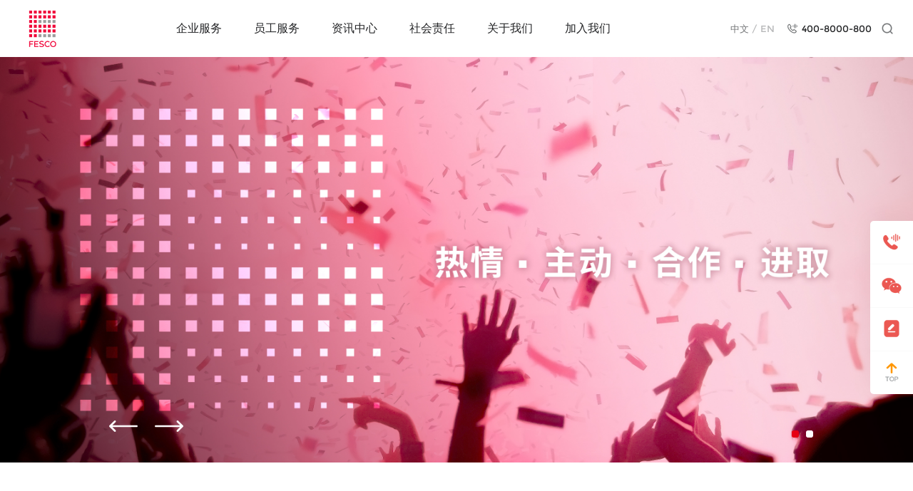

--- FILE ---
content_type: text/html;charset=UTF-8
request_url: https://www.fesco.com.cn/
body_size: 14193
content:
<!DOCTYPE html>
<html lang="zh-cn">
<head>
    <meta charset="UTF-8">
    <meta http-equiv="X-UA-Compatible" content="IE=edge">
    <meta name="viewport" content="width=device-width, initial-scale=1.0">
    <title>FESCO_北京外企人力资源服务有限公司_成为最可信赖的全球人力资源服务伙伴</title>
    <link rel="stylesheet" href="https://www.fesco.com.cn/webfile/assets/css/bootstrap.css">
    <link rel="stylesheet" href="https://www.fesco.com.cn/webfile/assets/css/swiper-3.4.2.min.css">
    <link rel="stylesheet" href="https://www.fesco.com.cn/webfile/assets/css/global.css">
    <link rel="stylesheet" href="https://www.fesco.com.cn/webfile/assets/css/hover.css">
    <link rel="stylesheet/less" type="text/css" href="https://www.fesco.com.cn/webfile/assets/css/component.less" />
    <link rel="stylesheet/less" type="text/css" href="https://www.fesco.com.cn/webfile/assets/css/index.less" />
    <script src="https://www.fesco.com.cn/webfile/assets/js/lib/jquery-3.5.1.min.js"></script>
    <script src="https://www.fesco.com.cn/webfile/assets/js/lib/TweenMax-2.0.2.min.js"></script>
    <script src="https://www.fesco.com.cn/webfile/assets/js/lib/less.min.js"></script>
    <script src="https://www.fesco.com.cn/webfile/assets/js/lib/vue-test.js"></script>
    <script src="https://www.fesco.com.cn/webfile/assets/js/lib/bootstrap.js"></script>
    <script src="https://www.fesco.com.cn/webfile/assets/js/lib/swiper-3.4.2.jquery.min.js"></script>
    <script src="https://www.fesco.com.cn/webfile/assets/js/global.js"></script>
    <script src="https://www.fesco.com.cn/webfile/assets/js/index.js"></script>
</head>
<body>
    <div id="Home" class="main">
        <!-- 导航 -->
<!-- 导航 -->        
		<!-- 导航 -->
        <!-- 导航 -->        
			<div id="menu">
            <div class="menuContent">
                <div class="flexBox">
                    <a href="https://www.fesco.com.cn/">
                        <img class="logo" src="https://www.fesco.com.cn/webfile/assets/images/logo.png" alt="">
                    </a>
                   <!--  <div class="region" @click="showRegion">
                        <p class="text" style="margin: 0;">全国</p>
                        <img class="arrow" src="https://www.fesco.com.cn/webfile/assets/images/arrow.png" alt="">
                    </div>-->     
                </div>
                <div class="menuList hidden-xs" @mouseenter="menuHoverOn" @mouseleave="menuHoverOff" >
                    <div class="btn">
                        <a class="txt" href="https://www.fesco.com.cn/product.html">企业服务</a>
                        <div class="navs">
							<a class="nav hvr-grow" href="https://www.fesco.com.cn/product.html">解决方案</a>
							<!--<a class="nav hvr-grow" href="https://page.ma.scrmtech.com/cyy-form/index?id=14161&main_id=31794&wx_id=2148&pf_uid=31794_2148&originPage=https%3A%2F%2Fpage.ma.scrmtech.com%2Fcyy-form%2Fundefined%3F"  target="_blank">高能团队奖</a> -->
							
							<a class="nav hvr-grow" href="https://www.fesco.com.cn/gxntdindex.html">高能团队奖</a>
							
							<!-- <a class="nav hvr-grow" href="https://www.fesco.com.cn/qyfwlt/index.html?id=945">幸福企业</a> -->
							<!--<a class="nav hvr-grow" href="https://www.fesco.com.cn//qyfwlt/qybg.html">幸福企业</a>-->
							<a class="nav hvr-grow" href="https://happinessenterprise.fesco.com.cn">幸福企业</a>
							
                        </div>
                    </div>
                    <div class="btn">
                        <a class="txt" href="https://www.fesco.com.cn/ygfw_fwzn.html">员工服务</a>
                        <div class="navs">
                            <a class="nav hvr-grow" href="https://www.fesco.com.cn/ygfw_fwzn.html">服务指南</a>
                            <a class="nav hvr-grow" href="https://www.fescovip.com.cn/" target="_blank">福利专区</a>
                            <a class="nav hvr-grow" href="https://passport.fesco.com.cn/SSO/fundext/login?retUrl=https://es.fesco.com.cn/NewEsvr/Onsite/MasterPage?source=%2fNewEsvr%2fPcExaminOther%2fPC_Tj_ExaminWord" target="_blank">健康专区</a>
                        </div>
                    </div>
                    <div class="btn">
                        <a class="txt" href="https://www.fesco.com.cn/zxzx_gsxw.html?id=918">资讯中心</a>
                        <div class="navs">
                            <a class="nav hvr-grow" href="https://www.fesco.com.cn/zxzx_gsxw.html?id=918">公司新闻</a>
                            <a class="nav hvr-grow" href="https://www.fesco.com.cn/zxzx_zxzc.html?id=919">行业政策</a>
                            <a class="nav hvr-grow" href="https://www.fesco.com.cn/zxzx_zrhd.html?id=920">活动动态</a>
							<!--<a class="nav hvr-grow" href="https://www.fesco.com.cn/new_qbxw.html?">资讯中心</a>-->
                        </div>
                    </div>
                    <div class="btn">
                        <a class="txt" href="https://www.fesco.com.cn/shzr_ld.html">社会责任</a>
                        <div class="navs">
							<a class="nav hvr-grow" href="https://www.fesco.com.cn/shzr_ld.html">和谐劳动关系</a>
							<a class="nav hvr-grow" href="https://www.fesco.com.cn/shzr_jy.html">促进多元就业</a>
							<a class="nav hvr-grow" href="https://www.fesco.com.cn/shzr_gy.html">践行公益事业</a>
                        </div>
                    </div>
                    <div class="btn">
                        <!--<a class="txt" href="https://www.fesco.com.cn/about_jianjie.html">关于FESCO</a>-->
						<a class="txt" href="https://www.fesco.com.cn/about_jianjie.html">关于我们</a>
                        <div class="navs">
                            <a class="nav hvr-grow" href="https://www.fesco.com.cn/about_jianjie.html">公司简介</a>
                            <a class="nav hvr-grow" href="https://www.fesco.com.cn/about_honor.html">荣誉资质</a>
                            <a class="nav hvr-grow" href="https://www.fesco.com.cn/about_culture.html">企业文化</a>
                            <!--<a class="nav hvr-grow" href="https://www.fesco.com.cn/about_serve.html">全国服务</a>-->
							<a class="nav hvr-grow" href="https://www.fesco.com.cn/about_serve.html">办公地点</a>
                            <a class="nav hvr-grow" href="https://www.fesco.com.cn/about_media.html?id=916">媒体报道</a>
                        </div>
                    </div>
                    <div class="btn">
                        <a class="txt" href="https://www.fesco.com.cn/jrwm_wmdys.html">加入我们</a>
                        <div class="navs">
                            <a class="nav hvr-grow" href="https://www.fesco.com.cn/jrwm_wmdys.html">我们的优势</a>
							<a class="nav hvr-grow" href="https://app.mokahr.com/social-recruitment/fesco/98613">社会招聘</a>
							<!--<a class="nav hvr-grow" href="https://fesco.gllue.com/portal/fescocompusposition">校园招聘</a>-->
							<a class="nav hvr-grow" href="https://app.mokahr.com/campus-recruitment/fesco/98614#/">校园招聘</a>
                        </div>
                    </div>
                </div>
                <div class="flexBox hidden-xs">
                    <div class="language hidden-sm">
                        <span class="cn active">中文</span>
                        /
                        <span class="en"  onclick="window.open('https://www.fesco.com.cn/english_index.html','_blank')">EN</span>
                    </div>
                    <div class="tel hidden-md hidden-sm">
                        <img class="icon" src="https://www.fesco.com.cn/webfile/assets/images/tel_icon.png" alt="">
                        <p class="telnum">400-8000-800</p>
                    </div>
                    <div class="search" @click="showSearch">
                        <img class="icon" src="https://www.fesco.com.cn/webfile/assets/images/search.png" alt="">
                    </div>
                </div>
                <div class="mobileIcon visible-xs">
                    <img v-if="!isShowMobileMenu" class="openMenu" @click="showMobileMenu" src="https://www.fesco.com.cn/webfile/assets/images/icon13.png" alt="">
                    <img v-if="isShowMobileMenu" class="closeMenu" @click="showMobileMenu" src="https://www.fesco.com.cn/webfile/assets/images/icon14.png" alt="">
                </div>
            </div>
        </div>
        <!-- banner头图 -->
                <!-- 如果需要分页器 -->
                
                <!-- 如果需要导航按钮 -->
        <div id="banner">
            <div class="bannerSwiper swiper-container">
                <div class="swiper-wrapper">
                    <div class="swiper-slide" >
                        <img class="pic hidden-xs" src="https://www.fesco.com.cn/webfile/assets/images/banner_pc1.jpg" alt="">
						<img class="pic visible-xs" src="https://www.fesco.com.cn/webfile/assets/images/banner_m1.jpg" alt="">
                                              </div>
                    <a class="swiper-slide" href="https://m.thepaper.cn/baijiahao_13778891" target="_blank">
                        <img class="pic hidden-xs" src="https://www.fesco.com.cn/webfile/assets/images/banner2.jpg" alt="">
                        <img class="pic visible-xs" src="https://www.fesco.com.cn/webfile/assets/images/banner2_m.jpg" alt="">
                        <div class="titleBox">
                            <div class="info">
                                <p class="title">中国第一家<br/>专业化人力资源服务机构</p>
                                <div class="button">
                                    <p class="txt">查看详情</p>
                                    <img class="arrow" src="https://www.fesco.com.cn/webfile/assets/images/btnArrow2.png" alt="">
                                </div>
                            </div>
                        </div>
                    </a>
                </div>
                <!-- 如果需要分页器 -->
                <div class="pagination"></div>
                
                <!-- 如果需要导航按钮 -->
                <div class="swiperBtn hidden-xs">
                    <img class="left" src="https://www.fesco.com.cn/webfile/assets/images/left.png" alt="">
                    <img class="right" src="https://www.fesco.com.cn/webfile/assets/images/right.png" alt="">
                </div> 
            </div>
        </div>
			
		
        <!-- 简介 -->
        <div class="content" id="content1">
            <div class="container">
                <img class="pic" src="https://www.fesco.com.cn/webfile/assets/images/pic1.jpg" alt="">
                <div class="textInfo">
                    <p class="title">北京外企人力资源服务有限公司</p>
                    <p class="text">北京外企人力资源服务有限公司（简称：北京外企）成立于2002年，是北京国际人力资本集团（品牌：FESCO ，前身成立于1979年）的全资子公司。北京外企深耕人力资源服务行业，形成包括人事用工管理、管理咨询服务、人才配置发展、灵活用工管理等12大模块人力资源管理全流程产品与服务体系。同时聚焦首都“四个中心”城市战略定位，持续优化运营“京企直聘”“易北京”等服务平台，扎实落实北京市国际人才“一个窗口”建设及相关服务保障工作，助力深化北京市政务服务体系建设，积极参与建设北京市残疾人帮扶性就业基地，助力首都国企人才服务工作迈上新台阶。</p>
                    <div class="button" onclick="location='https://www.fesco.com.cn/about_jianjie.html'">
                        <p class="txt">查看全部</p>
							
                        <img class="arrow" src="https://www.fesco.com.cn/webfile/assets/images/btnArrow.png" alt="">
                    </div>
                </div>
            </div>
        </div>
        <!-- 咨询中心 -->
        <div class="content" id="content2">
            <div class="container">
                <div class="titleContainer">
                    <div class="titleBox">
                        <div class="bar"></div>
                        <p class="text">资讯中心</p>
                    </div>
                    <div class="button hidden-xs"  onclick="location='https://www.fesco.com.cn/zxzx_gsxw.html?id=918'">
                        <p class="txt">查看全部</p>
                        <img class="arrow" src="https://www.fesco.com.cn/webfile/assets/images/btnArrow.png" alt="">		
                    </div>
                </div>
				
				<div class="newsSwiper swiper-container hidden-xs">
                    <div class="newsList swiper-wrapper">
                        <div class="swiper-slide" onclick="window.open('https://www.fesco.com.cn/newsDetails.html?id=106357')">
                            <div class="newsBox hvr-float-shadow">
                                <img class="pic" src="https://www.fesco.com.cn/webfile/upload/2026/01-04/16-41-120115-1382832326.jpg"  alt=""> 
                                <p class="title">凝聚向善力量，共筑融合未来｜北京外企携手爱心企业开展国际残疾人日系列融合活动</p>
                                <p class="desc">2025年国际残疾人日期间，北京外企人力资源服务有限公司携手多家爱心企业客户，策划并组织了一系列丰富多彩的助残融合活动。</p>
                            </div>
                        </div>
                        <div class="swiper-slide" onclick="window.open('https://www.fesco.com.cn/newsDetails.html?id=106356')">
                            <div class="newsBox hvr-float-shadow">
                                <img class="pic" src="https://www.fesco.com.cn/webfile/upload/2026/01-04/15-55-330550508272286.jpg"  alt=""> 
                                <p class="title">北京外企“创意无界”创新大赛闭幕暨北京外企首届“星光杯”技能大赛圆满收官</p>
                                <p class="desc">北京外企在北京国管和北京国际人力党委号召下，于2025年开展首届“星光杯”技能大赛活动，旨在弘扬劳模精神、劳动精神和工匠精神，激发广大职工的工作热情及创造潜能</p>
                            </div>
                        </div>
                        <div class="swiper-slide" onclick="window.open('https://www.fesco.com.cn/newsDetails.html?id=106355')">
                            <div class="newsBox hvr-float-shadow">
                                <img class="pic" src="https://www.fesco.com.cn/webfile/upload/2026/01-04/15-52-360544-2068657341.jpg"  alt=""> 
                                <p class="title">北京外企连获殊荣，彰显人力资源服务标杆实力</p>
                                <p class="desc">近日，北京外企人力资源服务有限公司在两天内接连斩获两项行业重要荣誉，充分展现了其在人才生态建设与人力资源服务领域的卓越贡献与领先实力。</p>
                            </div>
                        </div>
                        <div class="swiper-slide" onclick="window.open('https://www.fesco.com.cn/newsDetails.html?id=106353')">
                            <div class="newsBox hvr-float-shadow">
                                <img class="pic" src="https://www.fesco.com.cn/webfile/upload/2026/01-04/15-25-120769-1319279558.jpg"  alt=""> 
                                <p class="title">搭建共商平台，北京国际人力引领行业构建高质量充分就业新生态</p>
                                <p class="desc">11月28日，第三届全国人力资源服务业发展大会在武汉中国光谷科技会展中心隆重开幕。北京国际人力在专题展区集中展示“体验、效能、就业”三大维度的创新实践。</p>
                            </div>
                        </div>
                        <div class="swiper-slide" onclick="window.open('https://www.fesco.com.cn/newsDetails.html?id=106337')">
                            <div class="newsBox hvr-float-shadow">
                                <img class="pic" src="https://www.fesco.com.cn/webfile/upload/2025/10-23/17-25-1302391750058998.jpg"  alt=""> 
                                <p class="title">北京外企应邀加入北京市朝阳区“外交官家庭中医健康服务联盟”</p>
                                <p class="desc">10月17日，由朝阳区卫健委牵头，中国中医科学院广安门医院等优质中医药机构及涉外服务机构共同发起的北京市朝阳区“外交官家庭中医健康服务联盟”（简称“联盟”）正式成立。</p>
                            </div>
                        </div>
                        <div class="swiper-slide" onclick="window.open('https://www.fesco.com.cn/newsDetails.html?id=106336')">
                            <div class="newsBox hvr-float-shadow">
                                <img class="pic" src="https://www.fesco.com.cn/webfile/upload/2025/10-10/17-30-030901-1097315590.jpg"  alt=""> 
                                <p class="title">北京外企亮相2025世界制造业大会 携AI招聘与全球化服务赋能中国智造</p>
                                <p class="desc">9月20日至23日，2025世界制造业大会在合肥市举办。北京外企亮相人工智能与消费电子展，为制造业转型升级提供创新的人力资源服务解决方案，助力制造业企业焕发新活力。</p>
                            </div>
                        </div>
 				</div>
                    <!-- 如果需要分页器 -->
                    <div class="pagination"></div>
                </div>
				
				<div class="newsList visible-xs">
                    <div class="newsBox"  onclick="window.open('https://www.fesco.com.cn/newsDetails.html?id=106357')">
                        <p class="title">凝聚向善力量，共筑融合未来｜北京外企携手爱心企业开展国际残疾人日系列融合活动</p>
                        <p class="desc">2025年国际残疾人日期间，北京外企人力资源服务有限公司携手多家爱心企业客户，策划并组织了一系列丰富多彩的助残融合活动。</p>
                    </div>
                    <div class="newsBox"  onclick="window.open('https://www.fesco.com.cn/newsDetails.html?id=106356')">
                        <p class="title">北京外企“创意无界”创新大赛闭幕暨北京外企首届“星光杯”技能大赛圆满收官</p>
                        <p class="desc">北京外企在北京国管和北京国际人力党委号召下，于2025年开展首届“星光杯”技能大赛活动，旨在弘扬劳模精神、劳动精神和工匠精神，激发广大职工的工作热情及创造潜能</p>
                    </div>
                    <div class="newsBox"  onclick="window.open('https://www.fesco.com.cn/newsDetails.html?id=106355')">
                        <p class="title">北京外企连获殊荣，彰显人力资源服务标杆实力</p>
                        <p class="desc">近日，北京外企人力资源服务有限公司在两天内接连斩获两项行业重要荣誉，充分展现了其在人才生态建设与人力资源服务领域的卓越贡献与领先实力。</p>
                    </div>
                    <div class="newsBox"  onclick="window.open('https://www.fesco.com.cn/newsDetails.html?id=106353')">
                        <p class="title">搭建共商平台，北京国际人力引领行业构建高质量充分就业新生态</p>
                        <p class="desc">11月28日，第三届全国人力资源服务业发展大会在武汉中国光谷科技会展中心隆重开幕。北京国际人力在专题展区集中展示“体验、效能、就业”三大维度的创新实践。</p>
                    </div>
                    <div class="newsBox"  onclick="window.open('https://www.fesco.com.cn/newsDetails.html?id=106337')">
                        <p class="title">北京外企应邀加入北京市朝阳区“外交官家庭中医健康服务联盟”</p>
                        <p class="desc">10月17日，由朝阳区卫健委牵头，中国中医科学院广安门医院等优质中医药机构及涉外服务机构共同发起的北京市朝阳区“外交官家庭中医健康服务联盟”（简称“联盟”）正式成立。</p>
                    </div>
                    <div class="newsBox"  onclick="window.open('https://www.fesco.com.cn/newsDetails.html?id=106336')">
                        <p class="title">北京外企亮相2025世界制造业大会 携AI招聘与全球化服务赋能中国智造</p>
                        <p class="desc">9月20日至23日，2025世界制造业大会在合肥市举办。北京外企亮相人工智能与消费电子展，为制造业转型升级提供创新的人力资源服务解决方案，助力制造业企业焕发新活力。</p>
                    </div>
                </div>
                <div class="visible-xs">
                    <div class="button "  onclick="location='https://www.fesco.com.cn/zxzx_gsxw.html?id=918'">
                        <p class="txt">查看全部</p>
                        <img class="arrow" src="https://www.fesco.com.cn/webfile/assets/images/btnArrow.png" alt="">
                    </div>
                </div>
            </div>
				
				
                <!--<div class="newsSwiper swiper-container hidden-xs">
                    <div class="newsList swiper-wrapper">
                        <div class="swiper-slide" onclick="window.open('https://www.fesco.com.cn/newsDetails.html?id=105760')">
                            <div class="newsBox hvr-float-shadow">
                                <img class="pic" src="https://www.fesco.com.cn/webfile/upload/2023/08-02/09-35-130587864170885.jpg" alt="">
                        <p class="title">王一谔董事长带队检查调度北京锡华商务酒店防汛工作</p>
                        <p class="desc"> 我司党委书记、董事长王一谔带队赴锡华酒店调研督导防汛工作，认真检查重点点位的排水排涝和应对措施落实情况。</p>
                            </div>
                        </div>
                        <div class="swiper-slide" onclick="window.open('https://www.fesco.com.cn/newsDetails.html?id=105759')">
                            <div class="newsBox hvr-float-shadow">
                               <img class="pic" src="https://www.fesco.com.cn/webfile/upload/2023/07-28/11-57-320009-210066270.jpg" alt="">
                        <p class="title">工惠通荣获“北京市人力资源服务创新发展大赛一等奖”</p>
                        <p class="desc"> 北京外企人力资源服务有限公司（简称FESCO）的工惠通·智慧工会服务平台在激烈角逐中脱颖而出。</p>
                            </div>
                        </div>
                        <div class="swiper-slide" onclick="window.open('https://www.fesco.com.cn/newsDetails.html?id=105758')">
                            <div class="newsBox hvr-float-shadow">
                                <img class="pic" src="https://www.fesco.com.cn/webfile/upload/2023/07-24/10-18-50001996163643.jpg" alt="">
                              <p class="title">赤峰市人社局领导带队到FESCO调研考察</p>
                               <p class="desc"> FESCO党委副书记、副总经理程金刚对赤峰市领导的莅临表示热烈欢迎，并分享了FESCO多年来在人事管理、业务外包、政务服务、人力资源咨询等领域的实践经验。</p>
                            </div>
                        </div>
                        <div class="swiper-slide" onclick="window.open('https://www.fesco.com.cn/newsDetails.html?id=105757')">
                            <div class="newsBox hvr-float-shadow">
                                <img class="pic" src="https://www.fesco.com.cn/webfile/upload/2022/07-29/09-49-4108961189846302.jpg"  alt=""> 
                                <p class="title">活动回顾 | 顺势而为：后疫情时代的企业蓝领用工</p>
                                <p class="desc">立足人力资源行业最新动态提供人力资源实操政策解读捕捉人力资源生态前沿动向6月30日FESCO战略咨询部人力资源就业服务专家 逯冬来到「嗨！HR」直播间针对后疫情时代企业用工趋势进行分享。</p>
                            </div>
                        </div>
                        <div class="swiper-slide" onclick="window.open('https://www.fesco.com.cn/newsDetails.html?id=105756')">
                            <div class="newsBox hvr-float-shadow">
                                <img class="pic" src="https://www.fesco.com.cn/webfile/upload/2022/07-27/16-10-4101672038849259.jpg"  alt=""> 
                                <p class="title">「嗨！HR」活动回顾 | 电子签法律适用合规问题解读</p>
                                <p class="desc">立足人力资源行业最新动态，提供人力资源实操政策解读，捕捉人力资源生态前沿动向。FESCO电子签产品专家马强来到本期「嗨！HR」直播间对电子签相关的法律问题进行解读与分享。</p>
                            </div>
                        </div>
                        <div class="swiper-slide" onclick="window.open('https://www.fesco.com.cn/newsDetails.html?id=105755')">
                            <div class="newsBox hvr-float-shadow">
                                <img class="pic" src="https://www.fesco.com.cn/webfile/upload/2022/07-27/16-11-2902461607899675.jpg"  alt=""> 
                                <p class="title">激发人才活力凝集企业发展动能 FESCO赋能国企改革人效提升</p>
                                <p class="desc">在战“疫”关键时刻，FESCO特别策划温暖战“疫”系列行动，同政府、客户企业及社会各界命运与共，积极应对疫情对社会经济运转所带来的挑战，为企业复工复产注入信心，以实际行动践行FESCO的责任与担当。</p>
                            </div>
                        </div>
                    </div> -->
                    <!-- 如果需要分页器 -->
                   <!-- <div class="pagination"></div>
                </div>
                
                <div class="newsList visible-xs">
                    <div class="newsBox"  onclick="window.open('https://www.fesco.com.cn/newsDetails.html?id=105791')">
                        <p class="title">ces</p>
                        <p class="desc">ces</p>
                    </div>
                    <div class="newsBox"  onclick="window.open('https://www.fesco.com.cn/newsDetails.html?id=105760')">
                        <p class="title">2022国有企业人才发展线上论坛成功举办 专家高管云集共绘国企人才“新蓝图”</p>
                        <p class="desc">为更好地促进国有经济高质量发展，助力国有企业组织与人才发展，2022年7月8日，FESCO在北京市国资委人才处指导下，携手人大商学院与北京中外企业人力资源协会（HRA）共同举办2022国有企业人才发展线上论坛。</p>
                    </div>
                    <div class="newsBox"  onclick="window.open('https://www.fesco.com.cn/newsDetails.html?id=105759')">
                        <p class="title">FESCO协助举办北京市社会化拥军服务成果展交会</p>
                        <p class="desc">7月8日，由北京市退役军人事务局主办的首届北京市社会化拥军服务成果展交会在首钢园开幕。此次展交会以“展览、演示、洽谈、交流”为宗旨，共吸引数十个行业、140余家社会组织和企业参加，集中展示近年来北京市社会化拥军服务成果。</p>
                    </div>
                    <div class="newsBox"  onclick="window.open('https://www.fesco.com.cn/newsDetails.html?id=105758')">
                        <p class="title">2022年海淀区退役军人及随军家属国有企业线上专场招聘会正式启动</p>
                        <p class="desc">7月20日，由海淀区退役军人事务局、海淀区人民政府国有资产监督管理委员会主办，FESCO承办的2022年拥军优抚合作协议签约仪式暨2022年海淀区退役军人及随军家属国有企业线上专场招聘会启动仪式，在海淀区中关村军民融合产业园举行。</p>
                    </div>
                    <div class="newsBox"  onclick="window.open('https://www.fesco.com.cn/newsDetails.html?id=105757')">
                        <p class="title">活动回顾 | 顺势而为：后疫情时代的企业蓝领用工</p>
                        <p class="desc">立足人力资源行业最新动态提供人力资源实操政策解读捕捉人力资源生态前沿动向6月30日FESCO战略咨询部人力资源就业服务专家 逯冬来到「嗨！HR」直播间针对后疫情时代企业用工趋势进行分享。</p>
                    </div>
                    <div class="newsBox"  onclick="window.open('https://www.fesco.com.cn/newsDetails.html?id=105756')">
                        <p class="title">「嗨！HR」活动回顾 | 电子签法律适用合规问题解读</p>
                        <p class="desc">立足人力资源行业最新动态，提供人力资源实操政策解读，捕捉人力资源生态前沿动向。FESCO电子签产品专家马强来到本期「嗨！HR」直播间对电子签相关的法律问题进行解读与分享。</p>
                    </div>
                </div>
                <div class="visible-xs">
                    <div class="button "  onclick="location='https://www.fesco.com.cn/zxzx_gsxw.html?id=918'">
                        <p class="txt">查看全部</p>
                        <img class="arrow" src="https://www.fesco.com.cn/webfile/assets/images/btnArrow.png" alt="">
                    </div>
                </div>
            </div>-->
            <!-- 如果需要导航按钮 -->
            <div class="swiperBtn hidden-xs">
                <img class="left" src="https://www.fesco.com.cn/webfile/assets/images/left2.png" alt="">
                <img class="right" src="https://www.fesco.com.cn/webfile/assets/images/right2.png" alt="">
            </div>
        </div>
		
		
		
		
		
        <!-- 综合服务 -->
        <div class="content" id="content3">
            <div class="container">
                <div class="titleBox">
                    <div class="bar"></div>
                    <p class="text">企业一站式综合解决方案，专业权威、全面赋能有温度</p>
                </div>
                <div class="fanganSwiper swiper-container">
                    <div class="swiper-wrapper">
                        <div class="swiper-slide">
                            <div class="itemBox">
                                <div class="picInfo">
									<img class="pic hidden-xs" src="https://www.fesco.com.cn/webfile/assets/images/pic19.jpg" alt="">
                                    <img class="pic visible-xs" src="https://www.fesco.com.cn/webfile/assets/images/pic19_m.jpg" alt="">
                                </div>
                                <div class="textInfo">
                                    <p class="title">全栈式人力资源综合服务</p>
                                    <p class="text">FESCO持续投入产品创新，为客户提供一站式、全流程、跨边界、高效便捷的服务体验。</p>
                                </div>
                                <div class="button">
                                    <p class="txt" onclick="window.open('https://www.fesco.com.cn/product.html')">查看全部</p>
                                    <img class="arrow" src="https://www.fesco.com.cn/webfile/assets/images/btnArrow.png" alt="">
                                </div>
                            </div>
                        </div>
                        <div class="swiper-slide">
                            <div class="itemBox">
                                <div class="picInfo">
                                    <img class="pic hidden-xs" src="https://www.fesco.com.cn/webfile/assets/images/pic15.jpg" alt="">
                                    <img class="pic visible-xs" src="https://www.fesco.com.cn/webfile/assets/images/pic15_m.jpg" alt="">
                                </div>
                                <div class="textInfo">
                                    <p class="title">易北京 EASY BEIJING</p>
                                    <p class="text">易北京APP定位为国际人才服务、政府政策支持、由企业开发的，提供“公共+商务”服务的平台。APP是以客户需求为导向，集合多元职场服务、前沿政策资讯、数字生活服务、便捷政务服务、智能在线客服等功能，为来京旅游、工作、留学、长期居住、创业、探亲等六大人群提供融入式服务。</p>
                                </div>
                                <div class="button">
                                    <p class="txt" onclick="window.open('https://www.fesco.com.cn/international_talent.html')">查看全部</p>
                                    <img class="arrow" src="https://www.fesco.com.cn/webfile/assets/images/btnArrow.png" alt="">
                                </div>
                            </div>
                        </div>
                        <div class="swiper-slide">
                            <div class="itemBox">
                                <div class="picInfo">
									<img class="pic hidden-xs" src="https://www.fesco.com.cn/webfile/assets/images/pic18.jpg" alt="">
                                    <img class="pic visible-xs" src="https://www.fesco.com.cn/webfile/assets/images/pic18_m.jpg" alt="">

                                </div>
                                <div class="textInfo">
                                    <p class="title">员工福利关怀</p>
                                    <p class="text">为企业制定福利管理策略、规划福利体系、优化福利成本、提升管理效率，满足企业和员工的个性化需求，实现员工满意度和雇主品牌形象的全面提升。</p>
                                </div>
                                <div class="button">
                                    <p class="txt"    onclick="window.open('https://webfile.fesco.com.cn//hotPages/2020txfl/index4.html')">查看全部</p>
                                    <img class="arrow" src="https://www.fesco.com.cn/webfile/assets/images/btnArrow.png" alt="">
                                </div>
                            </div>
                        </div>
                    </div>
                </div>
                <!-- 如果需要分页器 -->
                <div class="pagination"></div>
            </div>
            <!-- 如果需要导航按钮 -->
            <div class="swiperBtn hidden-xs">
                <img class="left" src="https://www.fesco.com.cn/webfile/assets/images/left2.png" alt="">
                <img class="right" src="https://www.fesco.com.cn/webfile/assets/images/right2.png" alt="">
            </div>
        </div>
        <!-- 服务平台 -->
        <div class="content" id="content4">
            <div class="container">
                <div class="titleBox">
                    <div class="bar"></div>
                    <p class="text">员工一站式在线自助办理，安全智能、高效便捷新体验</p>
                </div>
                <div class="infoBox">
                    <div class="textInfo">
                        <p class="title">
                            <span class="en">FESCO APP</span><br/>
                            员工自助服务平台
                        </p>
                        <div class="labels">
                            <div class="label">
                                <p class="txt">便捷高效</p>
                                <div class="bar"></div>
                            </div>
                            <div class="label">
                                <p class="txt">安全可靠</p>
                                <div class="bar"></div>
                            </div>
                            <div class="label">
                                <p class="txt">技术驱动</p>
                                <div class="bar"></div>
                            </div>
                        </div>
                        <div class="texts">
                            <p class="text"><span class="dian"></span>57项线上服务流程解决 </p>
                            <p class="text"><span class="dian"></span>填写单项流程平均用时3分钟</p>
                            <p class="text"><span class="dian"></span>相比传统流程节省70+%时间</p>
                        </div>
                        <div class="qrcodeBox">
                            <img class="qrcode" src="https://www.fesco.com.cn/webfile/assets/images/qrcode.png" alt="">
                            <p class="text">扫描下载 FESCO APP 员工自助服务平台</p>
                        </div>
                    </div>
                    <img class="pic" src="https://www.fesco.com.cn/webfile/assets/images/pic2.png" alt="">
                </div>
            </div>
        </div>
        <!-- 页尾 -->
        <div id="footer">
            <div class="container mapInfo">
                <img class="logo" src="https://www.fesco.com.cn/webfile/assets/images/logo2.png" alt="">
                <div class="maps hidden-xs">
                    <div class="navBox">
                        <p class="nav">企业服务</p>
                        <a class="navBtn" href="https://www.fesco.com.cn/product.html">解决方案</a>
                    </div>
                    <div class="navBox">
                        <p class="nav" >员工服务</p>
                        <a class="navBtn" href="https://www.fesco.com.cn/ygfw_fwzn.html">员工服务指南</a>
                        <a class="navBtn" href="https://www.fescovip.com.cn/" target="_blank">福利专区</a>
                     <a class="navBtn" href="https://passport.fesco.com.cn/SSO/fundext/login?retUrl=https://es.fesco.com.cn/NewEsvr/Onsite/MasterPage?source=%2fNewEsvr%2fPcExaminOther%2fPC_Tj_ExaminWord" target="_blank">健康专区</a>
                    </div>
                    <div class="navBox">
                        <p class="nav">资讯中心</p>
                        <a class="navBtn" href="https://www.fesco.com.cn/zxzx_gsxw.html?id=918">公司新闻</a>
                        <a class="navBtn" href="https://www.fesco.com.cn/zxzx_zxzc.html?id=919">行业政策</a>
                        <a class="navBtn" href="https://www.fesco.com.cn/zxzx_zrhd.html?id=920">活动动态</a>
                    </div>
                    <div class="navBox">
                        <p class="nav">党群园地</p>
						
						<a class="navBtn" href="https://www.fesco.com.cn/dqyd.html?id=662">党建动态</a>
                        <a class="navBtn" href="https://www.fesco.com.cn/dqyd_zgzj.html?id=666">职工之家</a>
                        <a class="navBtn" href="https://www.fesco.com.cn/dqyd_qcyw.html?id=667">青春有我</a>
                    </div>
                    <div class="navBox">
                        <p class="nav">社会责任</p>
                        <a class="navBtn" href="https://www.fesco.com.cn/shzr_ld.html">和谐劳动关系</a>
                        <a class="navBtn" href="https://www.fesco.com.cn/shzr_jy.html">促进多元就业</a>
                        <a class="navBtn" href="https://www.fesco.com.cn/shzr_gy.html">践行公益事业</a>
                    </div>
                    <div class="navBox">
                        <!--<p class="nav">关于FESCO</p>-->
						<p class="nav">关于我们</p>
                        <a class="navBtn" href="https://www.fesco.com.cn/about_jianjie.html">公司简介</a>
                        <a class="navBtn" href="https://www.fesco.com.cn/about_honor.html">荣誉资质</a>
                        <a class="navBtn" href="https://www.fesco.com.cn/about_culture.html">企业文化</a>
                       <!-- <a class="navBtn" href="https://www.fesco.com.cn/about_serve.html">全国服务</a>-->
						<a class="navBtn" href="https://www.fesco.com.cn/about_serve.html">办公地点</a>
                        <a class="navBtn" href="https://www.fesco.com.cn/about_media.html">媒体报道</a>
                    </div>
                    <div class="navBox">
                        <p class="nav">加入我们</p>
                        <a class="navBtn" href="https://www.fesco.com.cn/jrwm_wmdys.html">我们的优势</a>
						<a class="navBtn" href="https://app.mokahr.com/social-recruitment/fesco/98613#/">社会招聘</a>
						<!--<a class="navBtn" href="https://fesco.gllue.com/portal/fescosocialposition">校园招聘</a>-->
						<a class="navBtn" href="https://app.mokahr.com/campus-recruitment/fesco/98614#/">校园招聘</a>
						<a class="navBtn" href="https://www.fesco.com.cn/about_jianjie.html">关于FESCO</a>
						<a class="navBtn" href="https://www.fesco.com.cn/ygfw_tsjy.html">投诉建议</a>
						<a class="navBtn" href="https://www.fesco.com.cn/sitemap.html">网站地图</a>
                    </div>
                </div>
                <div class="qrcodeInfo">
                    <p  style="font-size: 14px;color: #ffffff;opacity: 0.6;margin-bottom: 15px;text-align: center;">与我们建立连接</p>
                    <div class="qrcodes">
                        <div class="qrcodeBox">
                            <img class="weixin hidden-xs" src="https://www.fesco.com.cn/webfile/assets/images/weixin.png" alt="">
                            <img class="qrcode visible-xs" src="https://www.fesco.com.cn/webfile/assets/images/qrcode2.png" alt="">
                            <p class="name">FESCO员工服务</p>
                            <div class="hoverBox">
                                <div class="hoverCode">
                                    <img class="img" src="https://www.fesco.com.cn/webfile/assets/images/qrcode2.png" alt="">
                                    <p class="txt">FESCO员工服务</p>
                                </div>
                                <img class="arrow" src="https://www.fesco.com.cn/webfile/assets/images/arrow2.png" alt="">
                            </div>
                        </div>
                        <div class="qrcodeBox">
                            <img class="weixin hidden-xs" src="https://www.fesco.com.cn/webfile/assets/images/weixin.png" alt="">
                            <img class="qrcode visible-xs" src="https://www.fesco.com.cn/webfile/assets/images/qrcode3.png" alt="">
                            <p class="name">FESCO官方</p>
                            <div class="hoverBox">
                                <div class="hoverCode">
                                    <img class="img" src="https://www.fesco.com.cn/webfile/assets/images/qrcode3.png" alt="">
                                    <p class="txt">FESCO官方</p>
                                </div>
                                <img class="arrow" src="https://www.fesco.com.cn/webfile/assets/images/arrow2.png" alt="">
                            </div>
                        </div>
                    </div>
                </div>
            </div>
            <!--<div class="copyright">
                <p class="txt">京ICP证060795号   <a href="https://beian.miit.gov.cn/#/Integrated/index" target="_blank" class="txt">京ICP备09062339号</a>   <br class="visible-xs"/>京公网安备 11010502030629<br/>
                    Copyright ©2023 北京外企人力资源服务有限公司 <br><a class="txt" href="https://www.fesco.com.cn/sitemap.html">网站地图</a>&nbsp;&nbsp;&nbsp;<a class="txt" href="https://www.fesco.com.cn/newsDetails.html?id=106077">网站使用条款</a>&nbsp;&nbsp;&nbsp;<a class="txt" href="https://www.fesco.com.cn/newsDetails.html?id=106078">隐私政策</a><br/></p>
            </div>   -->
			<div class="copyright" >
                <p class="txt" style="cursor:pointer;" onclick="window.open('https://www.fesco.com.cn/qualifications/index.html')">
					京ICP证060795号   京ICP备09062339号   <br class="visible-xs"/>京公网安备 11010502030629<br/>
					营业执照：911101050556120122      <br class="visible-xs"/> 人力资源服务许可证：1101052009065号<br/>
					人力资源服务备案凭证：B20191050018         <br class="visible-xs"/>劳务派遣许可证：（京）24573<br/>
					（京）网药械信息备字(2022)第00046号         <br class="visible-xs"/>京食药网食备201810007<br/>
                    Copyright ©2022 北京外企人力资源服务有限公司</p>
				<p><a class="txt" href="https://www.fesco.com.cn/sitemap.html">网站地图</ a>&nbsp;&nbsp;&nbsp;<a class="txt" href="https://www.fesco.com.cn/newsDetails.html?id=106077">网站使用条款</a>&nbsp;&nbsp;&nbsp;<a class="txt" href="https://www.fesco.com.cn/newsDetails.html?id=106078">隐私政策</a></p>
            </div>

</div>
           
        <!-- 右侧悬浮按钮 -->
        <div class="floatBtnBox">
            <div class="floatBtn">
                <div class="infoBox dianhua">
                    <div class="info">
                        <p class="txt">客户服务  <span>400-8000-800</span></p>
                    </div>
                    <img class="arrow" src="https://www.fesco.com.cn/webfile/assets/images/arrow1.png" alt="">
                </div>
                <img class="btnIcon" src="https://www.fesco.com.cn/webfile/assets/images/floatBtn1.png" alt="">
            </div>
            <div class="floatBtn">
                <div class="infoBox weixin">
                    <div class="info">
                        <div class="qrcodeBox">
                            <img class="qecode" src="https://www.fesco.com.cn/webfile/assets/images/qrcode2.png" alt="">
                            <p class="txt">FESCO员工服务</p>
                        </div>
                        <div class="bar"></div>
                        <div class="qrcodeBox">
                            <img class="qecode" src="https://www.fesco.com.cn/webfile/assets/images/qrcode3.png" alt="">
                            <p class="txt">FESCO官方</p>
                        </div>
                    </div>
                    <img class="arrow" src="https://www.fesco.com.cn/webfile/assets/images/arrow1.png" alt="">
                </div>
                <img class="btnIcon" src="https://www.fesco.com.cn/webfile/assets/images/floatBtn2.png" alt="">
            </div>
           <div class="floatBtn need">
                <img class="btnIcon" src="https://www.fesco.com.cn/webfile/assets/images/floatBtn3.png" alt="">
            </div> 
            <div class="floatBtn">
				<a href="javascript:scrollTo(0,0)">
					<img class="btnIcon" src="https://www.fesco.com.cn/webfile/assets/images/floatBtn4.png" alt=""> </a>
            </div>
        </div>        <!-- 导航下拉区 -->
        <!-- 导航下拉区 -->
        <div class="menuDown">
            <div class="bg"></div>
            <div class="infoBox">
                <!-- 搜索 -->
                <div class="infoContent search">
                    <p class="title">搜索</p>
					<form action="https://www.fesco.com.cn/search/search.html" method="get"  id="loginInfo" name="loginInfo">
                    <div class="searchInput">
						<input type="text" name="word" value="" class="searchInput" placeholder="请输入关键词搜索" style="border: none;outline: none;padding: 0 0 0 10px">
						<img class="icon" src="https://www.fesco.com.cn/webfile/assets/images/search2.png" alt=""  onClick="document.loginInfo.submit();">
                    </div>
					</form>	
                </div>
				
                    <!-- 区域 2024年10月23日修改隐藏-导航-->
                 <div class="infoContent region">
					<div class="regionContainer">
                    <div class="regionBox region1">
                        <p class="regionLabel">全国</p>
                        <p class="regionBtn active">北京总部（全国站点）</p>
                    </div>
                    <div class="regionBox">
                        <p class="regionLabel">北方大区</p>
                  
						<p class="regionBtn" onclick="window.open('http://www.fescotj.cn')"> 天津</p>
						
                        <p class="regionBtn" onclick="window.open('http://www.fescohebei.com')">河北</p>
                        <p class="regionBtn" onclick="window.open('http://www.fescojinan.com')">济南</p>
                        <p class="regionBtn" onclick="window.open('http://www.fescoqingdao.com')">青岛</p>
						<p class="regionBtn">内蒙古</p>
                    </div>
                    <div class="regionBox">
                        <p class="regionLabel">华东大区</p>
                        <p class="regionBtn" onclick="window.open('http://www.fescoadecco.com')">上海</p>
                        <p class="regionBtn" onclick="window.open('http://www.fescojs.com')">江苏</p>
                        <p class="regionBtn" onclick="window.open('http://www.fescoadeccosuzhou.com')">苏州</p>
                        <p class="regionBtn" onclick="window.open('#')">浙江</p>
                        <p class="regionBtn">宁波</p>
                        <p class="regionBtn" onclick="window.open('http://www.fescoanhui.com')">安徽</p>
                    </div>
                    <div class="regionBox">
                        <p class="regionLabel">华南大区</p>
                        <p class="regionBtn" onclick="window.open('http://www.fescofujian.com')">福建</p>
                        <p class="regionBtn" onclick="window.open('http://www.fescoguangdong.com')">广东</p>
                        <p class="regionBtn" onclick="window.open('http://www.fescoadeccoshenzhen.com')">深圳</p>
                        <p class="regionBtn">三亚</p>
                    </div>
                    <div class="regionBox">
                        <p class="regionLabel">中西部大区</p>
                        <p class="regionBtn"></p>
                        <p class="regionBtn" onclick="window.open('http://www.fescohenan.com.cn')">河南</p>
                        <p class="regionBtn" onclick="window.open('http://www.fescohubei.com')">湖北</p>
                        <p class="regionBtn">湖南</p>
                        <p class="regionBtn">江西</p>
                  
						<p class="regionBtn" onclick="window.open('http://www.fescosx.com.cn')">山西</p>
                        <p class="regionBtn" onclick="window.open('http://www.fescoadeccoshaanxi.cn')">陕西</p>
                        <p class="regionBtn" onclick="window.open('http://www.fescoadeccochongqing.com')">重庆</p>
                        <p class="regionBtn" onclick="window.open('http://www.fescosichuan.com')">四川</p>
                        <p class="regionBtn">云南</p>
						<p class="regionBtn">贵州</p>
						<p class="regionBtn">广西</p>
                    </div>
                </div>
				</div>	
                <div class="infoContent menuHover"></div>
            </div>
            <!-- 手机端导航 -->
            <div class="mobileMenu visible-xs">
                <div class="searchInput">
					<form action="https://www.fesco.com.cn/search/search.html" method="get"  id="loginInfo1" name="loginInfo1">
                    <input class="input" type="text" placeholder="请输入关键词搜索" name="word" value="">
                    <img class="icon" src="https://www.fesco.com.cn/webfile/assets/images/search2.png" alt="" onClick="document.loginInfo1.submit();">
					</form>	
                </div>
                <div class="bar"></div>
                <div class="menuBtns" >
                    <p class="menuBtn" onclick="location='https://www.fesco.com.cn/product.html'">企业服务</p>
                    <p class="menuBtn" onclick="location='https://www.fesco.com.cn/ygfw_fwzn.html'">员工服务</p>
                    <p class="menuBtn" onclick="location='https://www.fesco.com.cn/zxzx_gsxw.html?id=918'">资讯中心</p>
                    <p class="menuBtn" onclick="location='https://www.fesco.com.cn/shzr_ld.html'">社会责任</p>
                    <p class="menuBtn" onclick="location='https://www.fesco.com.cn/about_jianjie.html'">关于FESCO</p>  
                    <p class="menuBtn" onclick="location='https://www.fesco.com.cn/jrwm_wmdys.html'">加入我们</p>
                </div>
                <div class="flexBox">
                    <div class="language">
                        <span class="cn active">中文</span>
                        /
                        <span class="en" onclick="window.open('https://www.fesco.com.cn/english_index.html','_blank')">EN</span>
                    </div>
                    <div class="tel">
                        <img class="icon" src="https://www.fesco.com.cn/webfile/assets/images/tel_icon.png" alt="">
                        <p class="telnum">400-8000-800</p>
                    </div>
                </div>
            </div>        </div>        <!-- 浮层弹窗 -->
        <div id="needFloat" class="floatPage">
            <div class="bg"></div>
            <div class="floatInfo">
                <div class="infoBox">
                    <div class="tab">
                        <div class="tabBtn curr">企业级需求</div>
                        <div class="tabBtn">个人级需求</div>
                    </div>
                    <div class="inputBox" id="productInput">
                        <p class="text">产品名称</p>
                        <input class="input" placeholder="请添加产品名称" type="text" id="m_proName" name="prodect">
                    </div>
                    <div class="inputBox copies">
                        <p class="text">预计人数/份数</p>
                        <input class="input" type="text" id="m_department" name="department">
                    </div>
                    <div class="inputBox">
                        <p class="text">地       区</p>
                        <input class="input" type="text" id="m_position" name="position">
                    </div>
                    <div class="inputBox">
                        <p class="text">姓       名</p>
                        <input class="input" type="text" id="m_name" name="name">
                    </div>
                    <div class="inputBox company">
                        <p class="text">公       司</p>
                        <input class="input" type="text" id="m_company" name="company">
                    </div>
                    <div class="inputBox">
                        <p class="text">电       话</p>
                        <input class="input" placeholder="请录入手机号" type="text" id="m_phone" name="telephone">
                    </div>
                    <div class="inputBox">
                        <p class="text">电子邮箱</p>
                        <input class="input" type="text" id="m_email" name="e_mail">
                    </div>
                    <div class="inputBox">
                        <p class="text">验证码</p>
                        <div class="yzmBox">
                            <input class="input" type="text" id="m_code" name="code">
                            <img class="yzm" src="/appXxxq/authImage.jpg" alt="">
                        </div>
                    </div>
                    <div class="button1" id="submitFormBody_m">
                        <p class="txt">提交</p>
                        <img class="arrow" src="https://www.fesco.com.cn/webfile/assets/images/right3.png" alt="">
                    </div>
                </div>
                <img class="floatClose" src="https://www.fesco.com.cn/webfile/assets/images/close.png" alt="">
            </div>
        </div>


        <div id="productNameFloat" class="floatPage">
            <div class="bg"></div>
            <div class="floatInfo">
                <div class="titleBar">
                    <p class="title">请选择产品名称</p>
                    <img class="close" floatid="#productNameFloat" src="https://www.fesco.com.cn/webfile/assets/images/close1.png" alt="">
                </div>
                <div class="infoBox">
                    <p class="text" type="personal" style="display:none;">
                        <span>如购买体检卡</span>请前往“好生活商城 www.fescovip.com”<br/>
                        <span>求职</span>请关注“FESCO招聘”公众号<br/>
                        <span>入职、在职、离职相关办理</span>请前往“员工自助服务平台 es.fesco.com.cn”<br/>
                    </p>
                    <div class="productNameList">
						<!-- 企业 -->
                        <p class="productName" type="company" style="border: 1px solid #F1F3F5;   cursor: pointer">社保公积金代理</p>
                        <p class="productName" type="company" style="border: 1px solid #F1F3F5;   cursor: pointer">劳务派遣</p>
                        <p class="productName" type="company" style="border: 1px solid #F1F3F5;   cursor: pointer">岗位外包</p>
                        <p class="productName" type="company" style="border: 1px solid #F1F3F5;   cursor: pointer">人事档案和户口相关服务</p>
                        <p class="productName" type="company" style="border: 1px solid #F1F3F5;   cursor: pointer">弹性福利</p>
                        <p class="productName" type="company" style="border: 1px solid #F1F3F5;   cursor: pointer">工会服务</p>
                        <p class="productName" type="company" style="border: 1px solid #F1F3F5;   cursor: pointer">健康体检</p>
                        <p class="productName" type="company" style="border: 1px solid #F1F3F5;   cursor: pointer">保险保障</p>
                        <p class="productName" type="company" style="border: 1px solid #F1F3F5;   cursor: pointer">残保金服务</p>
                        <p class="productName" type="company" style="border: 1px solid #F1F3F5;   cursor: pointer">薪酬外包</p>
                        <p class="productName" type="company" style="border: 1px solid #F1F3F5;   cursor: pointer">外籍人服务</p>
                        <p class="productName" type="company" style="border: 1px solid #F1F3F5;   cursor: pointer">员工档案管理服务</p>
                        <p class="productName" type="company" style="border: 1px solid #F1F3F5;   cursor: pointer">HR共享服务（SSC）</p>
                        <p class="productName" type="company" style="border: 1px solid #F1F3F5;   cursor: pointer">政务服务</p>
                        <p class="productName" type="company" style="border: 1px solid #F1F3F5;   cursor: pointer">招聘服务</p>
                        <p class="productName" type="company" style="border: 1px solid #F1F3F5;   cursor: pointer">灵活用工/众包</p>
                        <p class="productName" type="company" style="border: 1px solid #F1F3F5;   cursor: pointer">人力资源管理咨询</p>
                        <p class="productName" type="company" style="border: 1px solid #F1F3F5;   cursor: pointer">IT外包</p>
                        <p class="productName" type="company" style="border: 1px solid #F1F3F5;   cursor: pointer">法律咨询</p>
                        <p class="productName" type="company" style="border: 1px solid #F1F3F5;   cursor: pointer">员工背景调查</p>
                        <p class="productName" type="company" style="border: 1px solid #F1F3F5;   cursor: pointer">培训学习</p>
						
						<!-- 个人 -->
						<p class="productName" type="personal" style="border: 1px solid #F1F3F5;   cursor: pointer;display: none;">体检卡&洗牙卡</p>
						<p class="productName" type="personal" style="border: 1px solid #F1F3F5;   cursor: pointer;display: none;">辅助就医服务</p>
						<p class="productName" type="personal" style="border: 1px solid #F1F3F5;   cursor: pointer;display: none;">代办公证服务</p>
						<p class="productName" type="personal" style="border: 1px solid #F1F3F5;   cursor: pointer;display: none;">职称代办服务</p>
						<p class="productName" type="personal" style="border: 1px solid #F1F3F5;   cursor: pointer;display: none;">学习培训服务</p>
						<p class="productName" type="personal" style="border: 1px solid #F1F3F5;   cursor: pointer;display: none;">FESCO好生活福利商城（积分卡、节日祝福卡）</p>
						<p class="productName" type="personal" style="border: 1px solid #F1F3F5;   cursor: pointer;display: none;">家庭服务（保姆、家政、看护、司机及汽车租赁等）</p>
						<p class="productName" type="personal" style="border: 1px solid #F1F3F5;   cursor: pointer;display: none;">中国公民出境证件办理服务</p>
						<p class="productName" type="personal" style="border: 1px solid #F1F3F5;   cursor: pointer;display: none;">车务代办服务</p>
                    </div>
                    <div class="inputBox">
                        <p class="text" >其他服务</p>
                        <input class="input" type="text" id="orderServe">
                    </div>
					<div class="ly-btn" id="productBtn0809" style="margin-top: 20px">
                                <a href="javascript:" class="ly-pop-btn" >保存</a>
                     </div>
                </div>
            </div>
        </div>

<script type="text/javascript">
	function hideNeedFloat(){
        TweenMax.to("#needFloat .bg", 0.3, {delay:0.2, opacity:0});
        TweenMax.to("#needFloat .floatInfo", 0.5, {top:'70%', opacity:0, ease:Back.easeIn, onComplete:function(){
            $('#needFloat').hide();
        }});
    }
	$(function(){
		 $("#submitFormBody_m").click(function() {
            $(this).attr('disabled',true);
            var typeName = $('.infoBox .tab div[class*=curr]').text();                                    
			 // 产品名称
            if(document.getElementById('m_proName').value == "") {
                alert("请填写产品名称");
                document.getElementById('m_proName').focus();
                $("#submitFormBody_m").removeAttr('disabled');
                return false;
            }
            // 姓名
            if (document.getElementById('m_name').value == "") {
                alert("请填写姓名")
                document.getElementById('m_name').focus();
                $("#submitFormBody_m").removeAttr('disabled');
                return false;
            }

            // 公司
            if (typeName == '企业级需求' && document.getElementById('m_company').value == ""  || document.getElementById('m_company').value == "个人") {
                alert("请填写公司");
                document.getElementById('m_company').focus();
                $("#submitFormBody_m").removeAttr('disabled');
                return false;
            }

            // 预计人数/份数
            if (typeName == '企业级需求' && document.getElementById('m_department').value == "") {
                alert("请填写预计人数/份数");
                document.getElementById('m_department').focus();
                $("#submitFormBody_m").removeAttr('disabled');
                return false;
            }


            //  地区
            if (document.getElementById('m_position').value == "") {
                alert("请填写地区");
                document.getElementById('m_position').focus();
                $("#submitFormBody_m").removeAttr('disabled');
                return false;
            }

            // 电话
            if (document.getElementById('m_phone').value == "") {
                alert("请填写电话");
                document.getElementById('m_phone').focus();
                $("#submitFormBody_m").removeAttr('disabled');
                return false;
            }
			var pattern = /^1[3456789]\d{9}$/;
			if(!pattern.test($('#m_phone').val())){
				alert("请填写正确手机号")
			   	 $('#submitFormBody_m').removeAttr('disabled');
           		  return false;
			   }

            //  邮箱
            var checkCode = /^\w+([-+.]\w+)*@\w+([-.]\w+)*\.\w+([-.]\w+)*$/;
            if (document.getElementById('m_email').value == "") {
                alert("请填写邮箱");
                document.getElementById('m_email').focus();
                $("#submitFormBody_m").removeAttr('disabled');
                return false;
            }

            if (!checkCode.test(document.getElementById('m_email').value)) {
                alert("请填写正确邮箱");
                document.getElementById('m_email').focus();
                $("#submitFormBody_m").removeAttr('disabled');
                return false;
            }

            // 验证码
            if (document.getElementById('m_code').value == "") {
                alert("请填写验证码");
                document.getElementById('m_code').focus();
                $("#submitFormBody_m").removeAttr('disabled');
                return false;
            }

            var action = "/appXxxq/api/addByImage.json";
            var data = {};
            data['type'] = typeName;
            data['remark'] = '无';
            data['subdate'] = getCurrentDate();

            if(typeName == '企业级需求'){
                $(".input").each(function () {
                    var key = $(this).attr("name");
                    var val = $(this).val();
                    data[key] = val;
                });
            }else if(typeName == '个人级需求'){
                $(".input").each(function() {
                    var key = $(this).attr("name");
                    var val = $(this).val();
                    data[key] = val;
                });
                data["department"] = 0;
                data["company"] = "个人";
            }
            console.log(data);
            $.post(action, data, function(rsJson) {
                if (rsJson.code == 0) {
                    $(".mobile_form").hide();
					hideNeedFloat();
                    alert("感谢您对我司的关注。我们会在1个工作日内，与您取得联系。如您急于取得联系，可直接拨打产品咨询电话：010-85692930。");
                    $(".input").val('');
					$("#productInput input[type=text]").val('');
					$('#productNameFloat .productName').removeClass('ly-active');
					
                   /** $('.ly-productbox span').each(
                        function (i, o) {
                            if ($(o).hasClass(
                                    'ly-active')) {
                                $(o).removeClass(
                                    'ly-active');
                            }
                        });*/
                    $("#submitFormBody_m").removeAttr('disabled');
                   	// $("input.weui-input").each(function() {
                    //     $(this).val('');
                    // });
                    // $('.ly-productbox span').each(
                    //     function (i, o) {
                    //         if ($(o).hasClass(
                    //                 'ly-active')) {
                    //             $(o).removeClass(
                    //                 'ly-active');
                    //         }
                    //     });
                    // $(".mobile_form").hide();
                    // $("#submitFormBody_m").removeAttr('disabled');
                } else {
                    alert(rsJson.error)
                    $("#submitFormBody_m").removeAttr('disabled');
                }
            });

        });


        function getCurrentDate(){
            var date = new Date();
            var y = date.getFullYear();
            var m = date.getMonth() + 1 > 9 ? date.getMonth() + 1 : "0" + (date.getMonth() + 1);
            var d = date.getDate() > 9 ? date.getDate() : "0" + date.getDate();
            return y + '-' + m + '-' + d;
        }
	
	})

</script>		
        
    </div>
</body>
</html>

--- FILE ---
content_type: application/javascript; charset=utf-8
request_url: https://www.fesco.com.cn/webfile/assets/js/index.js
body_size: 532
content:
var mySwiper;

$(document).ready(function (){
    var bannerSwiper = new Swiper ('.bannerSwiper', {
        loop: true,
        autoplay: 3000,
        // 如果需要分页器
        pagination: '.bannerSwiper .pagination',
        
        // 如果需要前进后退按钮
        nextButton: '.bannerSwiper .right',
        prevButton: '.bannerSwiper .left',
    })  
    var newsSwiper = new Swiper ('.newsSwiper', {
        loop: true,
        slidesPerView: 3,
        spaceBetween: 20,
        slidesPerGroup: 3,
        // 如果需要分页器
        pagination: '.newsSwiper .pagination',
        
        // 如果需要前进后退按钮
        nextButton: '#content2 .right',
        prevButton: '#content2 .left',
    })  

    // 一站式综合解决方案
    var fanganSwiper = new Swiper('.fanganSwiper', {
        loop: true,
        autoHeight: true,
        pagination: '#content3 .pagination',
        // 如果需要前进后退按钮
        nextButton: '#content3 .right',
        prevButton: '#content3 .left',
    });
});

--- FILE ---
content_type: application/javascript; charset=utf-8
request_url: https://www.fesco.com.cn/webfile/assets/js/global.js
body_size: 1948
content:
// 判断是否为手机
function isMobile() {
    var userAgentInfo = navigator.userAgent;
   
    var mobileAgents = [ "Android", "iPhone", "SymbianOS", "Windows Phone", "iPad","iPod"];
   
    var mobile_flag = false;
   
    //根据userAgent判断是否是手机
    for (var v = 0; v < mobileAgents.length; v++) {
        if (userAgentInfo.indexOf(mobileAgents[v]) > 0) {
            mobile_flag = true;
            break;
        }
    }
   
     var screen_width = window.screen.width;
     var screen_height = window.screen.height;   
   
     //根据屏幕分辨率判断是否是手机
     if(screen_width < 500 && screen_height < 800){
         mobile_flag = true;
     }
   
     return mobile_flag;
}


var productNames='';
$(document).ready(function(){
    initMenu();
    initFloatBtns();

    $('#needFloat #productInput').click(function(){
        showFloat('#productNameFloat');
    });
    $('.floatPage .close').click(function(){
        hideFloat($(this).attr('floatid'));
    });
	
	$('#productNameFloat .productName').click(function(){
			let  text = $(this).text();
			let cssClass = 'ly-active'
			if ($(this).hasClass(cssClass)){
				$(this).removeClass(cssClass);
				let repstr = text+',';
				productNames=productNames.replaceAll(repstr,'')
			}else{
				$(this).addClass(cssClass)
				productNames=productNames+text+',';
			}
			console.log(text);
			console.log(productNames);
	})
	
	$("#productNameFloat #productBtn0809").click(function(){
			let orderServe = $("#orderServe").val()
			let content = productNames + orderServe;
			$("#productInput input[type=text]").val(content);
			hideFloat('#productNameFloat');
	})
});

function showFloat(pageId){
    $(pageId).show();
    TweenMax.to(pageId + " .bg", 0.3, {opacity:1});
    TweenMax.to(pageId + " .floatInfo", 0.5, {top:'50%', opacity:1, ease:Back.easeOut});
}
function hideFloat(pageId){
    TweenMax.to(pageId + " .bg", 0.3, {delay:0.2, opacity:0});
    TweenMax.to(pageId + " .floatInfo", 0.5, {top:'70%', opacity:0, ease:Back.easeIn, onComplete:function(){
        $(pageId + '').hide();
    }});
}

// 初始化右侧悬浮按钮
var needFormType = 'company'; //nom || company
function initFloatBtns(){
    $('.floatBtnBox .need').click(function(){
        showNeedFloat();
		productNames='';
    });
    $('#needFloat .bg, #needFloat .floatClose').click(function(){
        hideNeedFloat();
		productNames='';
    });
    $('#needFloat .tabBtn').click(function(){
        var ID = $(this).index();
        if(ID == 0){
            needFormType = 'company';
            $('#needFloat .copies').show();
            $('#needFloat .company').show();
			//企业
			$(".infoBox p[type=company]").show();
			$(".infoBox p[type=personal]").hide();
        }else{
            needFormType = 'nom';
            $('#needFloat .copies').hide();
            $('#needFloat .company').hide();
			//个人
			$(".infoBox p[type=company]").hide();
			$(".infoBox p[type=personal]").show();
        }
        $('#needFloat .tabBtn').removeClass('curr');
        $(this).addClass('curr');
        console.log(needFormType);
		//数据初始化
		$("#productInput input[type=text]").val('');
		$('#productNameFloat .productName').removeClass('ly-active');
		productNames='';
    });

    function showNeedFloat(){
        $('#needFloat').show();
        TweenMax.to("#needFloat .bg", 0.3, {opacity:1});
        TweenMax.to("#needFloat .floatInfo", 0.5, {top:'50%', opacity:1, ease:Back.easeOut});
    }
    function hideNeedFloat(){
        TweenMax.to("#needFloat .bg", 0.3, {delay:0.2, opacity:0});
        TweenMax.to("#needFloat .floatInfo", 0.5, {top:'70%', opacity:0, ease:Back.easeIn, onComplete:function(){
            $('#needFloat').hide();
        }});
    }
}

// 初始化导航组件
var isShowRegion = false;
var isShowSearch = false;
var isShowMenuHover = false;
var isShowMobildMenu = false;
function initMenu(){
    $("#menu .menuList").mouseover(function(){
        showMenuHover();
        hideRegion();
    });
    $("#menu .menuList").mouseout(function(){
        hideMenuHover();
    });

    $("#menu .region").click(function(){
        if(isShowRegion){
            hideRegion();
        }else{
            showRegion();
            hideMobileMenu();
        }
    });

    $("#menu .search").click(function(){
        if(isShowSearch){
            hideSearch();
        }else{
            showSearch();
        }
    });
    $("#menu .openMenu").click(function(){
        showMobileMenu();
        hideRegion();
    });
    $("#menu .closeMenu").click(function(){
        hideMobileMenu();
    });

    $(".menuDown .bg").click(function(){
        hideMenuHover();
        hideRegion();
        hideSearch();
    });

    function showMenuHover(){
        isShowMenuHover = true;
        $(".menuDown").show();
        $(".menuDown .region").hide();
        TweenMax.to(".menuDown .bg", 0.3, {opacity:1});
        TweenMax.to(".menuHover", 0.3, {height:'380px', opacity:1, ease:Power1.easeOut});
    }
    function hideMenuHover(){
        isShowMenuHover = false;
        if(!isShowMenuHover && !isShowRegion && !isShowSearch){
            TweenMax.to(".menuDown .bg", 0.3, {opacity:0});
        }
        TweenMax.to(".menuHover", 0.3, {height:'0px', opacity:0, ease:Power1.easeIn, onComplete:function(){
            if(!isShowMenuHover && !isShowRegion && !isShowSearch){
                $(".menuDown").hide();
            }
        }});
    }

    function showRegion(){
        isShowRegion = true;
        $(".menuDown").show();
        $(".menuDown .region").css({
            display: "block",
            height: "0"
        });
        TweenMax.to(".menuDown .bg", 0.3, {opacity:1});
        if(isMobile()){
            TweenMax.to(".menuDown .infoBox", 0.3, {height:'100%', opacity:1, ease:Power1.easeOut});
            TweenMax.to(".menuDown .region", 0.3, {height:'100%', opacity:1, ease:Power1.easeOut});
        }else{
            TweenMax.to(".menuDown .region", 0.3, {height:'500px', opacity:1, ease:Power1.easeOut});
        }
    }
    function hideRegion(){
        isShowRegion = false;
        if(!isShowMenuHover && !isShowRegion && !isShowSearch){
            TweenMax.to(".menuDown .bg", 0.3, {opacity:0});
        }
        TweenMax.to(".menuDown .region", 0.3, {height:'0px', opacity:0, ease:Power1.easeIn, onComplete:function(){
            if(!isShowMenuHover && !isShowRegion && !isShowSearch && !isShowMobildMenu){
                $(".menuDown").hide();
            }
            if(isMobile()){
                $(".menuDown .region").css({
                    height: "auto"
                });
            }
            $(".menuDown .region").css({
                display: "none"
            });
        }});
    }

    function showSearch(){
        console.log('b');
        isShowSearch = true;
        $(".menuDown").show();
        TweenMax.to(".menuDown .bg", 0.3, {opacity:1});
        TweenMax.to(".menuDown .search", 0.3, {height:'180px', opacity:1, ease:Power1.easeOut});
    }
    function hideSearch(){
        isShowSearch = false;
        if(!isShowMenuHover && !isShowRegion && !isShowSearch){
            TweenMax.to(".menuDown .bg", 0.3, {opacity:0});
        }
        TweenMax.to(".menuDown .search", 0.3, {height:'0px', opacity:0, ease:Power1.easeIn, onComplete:function(){
            if(!isShowMenuHover && !isShowRegion && !isShowSearch){
                $(".menuDown").hide();
            }
        }});
    }

    function showMobileMenu(){
        isShowMobildMenu = true;
        $('.menuDown').show();
        $('#menu .openMenu').hide();
        $('#menu .closeMenu').show();
        TweenMax.to(".menuDown .mobileMenu", 0.3, {height:'100%', opacity:1, ease:Power1.easeOut});
    }
    function hideMobileMenu(){
        isShowMobildMenu = false;
        $('#menu .openMenu').show();
        $('#menu .closeMenu').hide();
        TweenMax.to(".menuDown .mobileMenu", 0.3, {height:'0', opacity:0, ease:Power1.easeIn, onComplete:function(){
            if(!isShowMenuHover && !isShowRegion && !isShowSearch){
                $(".menuDown").hide();
            }
        }});
    }
}